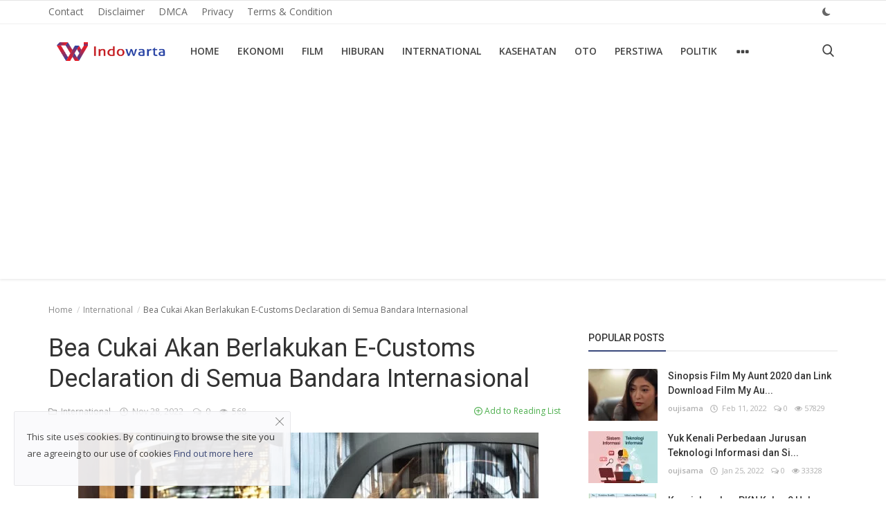

--- FILE ---
content_type: text/html; charset=UTF-8
request_url: https://indowarta.com/bea-cukai-akan-berlakukan-e-customs-declaration-di-semua-bandara-internasional
body_size: 14720
content:
<!DOCTYPE html>
<html lang="id">
<head>
    <meta charset="utf-8">
    <meta http-equiv="X-UA-Compatible" content="IE=edge">
    <meta name="viewport" content="width=device-width, initial-scale=1">
    <meta name="robots" content="max-image-preview:large">
    <title>Bea Cukai Akan Berlakukan E-Customs Declaration di Semua Bandara Internasional</title>
    <meta name="description" content="E-CD merupakan aplikasi digital yang diimplementasikan dengan standar nasional untuk mengoptimalkan peran dan fungsi dari customs declaration atau dokumen awal Bea Cukai."/>
    <meta name="keywords" content="Bea, Cukai, Akan, Berlakukan, E-Customs, Declaration, Semua, Bandara, Internasional"/>
    <meta name="author" content="Indowarta"/>
    <meta name="robots" content="all"/>
    <meta name="revisit-after" content="1 Days"/>
    <meta property="og:locale" content="id-ID"/>
    <meta property="og:site_name" content="Indowarta"/>
    <meta property="og:type" content="article"/>
    <meta property="og:title" content="Bea Cukai Akan Berlakukan E-Customs Declaration di Semua Bandara Internasional"/>
    <meta property="og:description" content="E-CD merupakan aplikasi digital yang diimplementasikan dengan standar nasional untuk mengoptimalkan peran dan fungsi dari customs declaration atau dokumen awal Bea Cukai."/>
    <meta property="og:url" content="https://indowarta.com/bea-cukai-akan-berlakukan-e-customs-declaration-di-semua-bandara-internasional"/>
    <meta property="og:image" content="https://indowarta.com/uploads/images/202211/image_750x415_638583d700f3d.webp"/>
    <meta property="og:image:width" content="750"/>
    <meta property="og:image:height" content="415"/>
    <meta name="twitter:card" content="summary_large_image"/>
    <meta name="twitter:site" content="Indowarta"/>
    <meta name="twitter:title" content="Bea Cukai Akan Berlakukan E-Customs Declaration di Semua Bandara Internasional"/>
    <meta name="twitter:description" content="E-CD merupakan aplikasi digital yang diimplementasikan dengan standar nasional untuk mengoptimalkan peran dan fungsi dari customs declaration atau dokumen awal Bea Cukai."/>
    <meta name="twitter:image" content="https://indowarta.com/uploads/images/202211/image_750x415_638583d700f3d.webp"/>
    <link rel="shortcut icon" type="image/png" href="https://indowarta.com/uploads/logo/favicon_61f388bb557427-48417676-67619935.png"/>
    <link rel="canonical" href="https://indowarta.com/bea-cukai-akan-berlakukan-e-customs-declaration-di-semua-bandara-internasional"/>
    <link rel="alternate" href="https://indowarta.com/bea-cukai-akan-berlakukan-e-customs-declaration-di-semua-bandara-internasional" hreflang="id-ID"/>
    <link href="https://fonts.googleapis.com/css?family=Open+Sans:300,400,600,700&display=swap&subset=cyrillic,cyrillic-ext,greek,greek-ext,latin-ext,vietnamese" rel="stylesheet">    <link href="https://fonts.googleapis.com/css?family=Roboto:300,400,500,700&display=swap&subset=cyrillic,cyrillic-ext,greek,greek-ext,latin-ext,vietnamese" rel="stylesheet">    <link rel="stylesheet" href="https://indowarta.com/assets/vendor/font-icons/css/icons.min.css">
    <link rel="stylesheet" href="https://indowarta.com/assets/vendor/bootstrap/css/bootstrap.min.css">
    <link href="https://indowarta.com/assets/vendor/slick/slick.min.css" rel="stylesheet"/>
    <link href="https://indowarta.com/assets/css/magnific-popup.min.css" rel="stylesheet"/>
    <link href="https://indowarta.com/assets/css/style-4.2.min.css" rel="stylesheet"/>
    <script>var rtl = false;</script>
    <style>body {font-family: "Open Sans", Helvetica, sans-serif}  .widget-title .title, .home-slider-item .title, .home-slider-boxed-item .title, .reactions .title-reactions, .poll .title, .w-popular-list li .title, .random-post-slider .item-info .title, .first-tmp-slider-item .item-info .title, .post-item-horizontal .title, .post-item .title, .footer-widget .title, .f-random-list li .title, .post-content .post-title .title, .related-posts .post-list li .title, .related-posts .related-post-title .title, .comment-tabs a, .page-title, .leave-reply-title, .post-item-boxed .title, .w-our-picks-list li .title, .gallery-category-title {font-family: "Roboto", Helvetica, sans-serif}  .post-item-horizontal .item-image {float: left;}  .post-item-horizontal .item-content {float: left;}.add-to-reading-list{padding: 0 !important}  a:hover, a:focus, a:active, .text-category, .navbar-inverse .navbar-nav > li > a:hover, .navbar-inverse .navbar-nav .open .dropdown-menu > li > a:focus, .navbar-inverse .navbar-nav .open .dropdown-menu > li > a:hover, .read-more, .post-content .post-meta a:hover, .f-random-list li .title a:hover, .random-post-slider .owl-prev:hover .random-arrow-prev, .random-post-slider .owl-next:hover .random-arrow-next, .post-detail-slider .owl-prev:hover .post-detail-arrow-prev, .post-detail-slider .owl-next:hover .post-detail-arrow-next, .link-forget:hover, .nav-footer li a:hover, .widget-list li .w-meta a:hover, .post-content .post-text a, .post-files .file button{color: #3a497c}#infinity-outline{stroke: #3a497c}.nav-mobile-header, .navbar-toggle{background-color: #3a497c !important}.navbar-inverse .navbar-toggle{border-color: #3a497c !important}.btn-custom, .btn-error-back, .post-content .post-tags .tag-list li a:hover,  .custom-checkbox:checked + label:before{background-color: #3a497c;border-color: #3a497c}::selection{background-color: #3a497c !important;color: #fff}::-moz-selection{background-color: #3a497c !important;color: #fff}.navbar-inverse .navbar-nav > .active > a, .navbar-inverse .navbar-nav > .active > a:hover, .navbar-inverse .navbar-nav > .active > a:focus, .navbar-inverse .navbar-nav > .open > a, .navbar-inverse .navbar-nav > .open > a:hover, .navbar-inverse .navbar-nav > .open > a:focus, .navbar-inverse .navbar-nav > li > a:focus, .navbar-inverse .navbar-nav > li > a:hover{color: #3a497c !important;background-color: transparent}.home-slider-item .item-info .label-slider-category, .label-post-category, .widget-title .title::after, .ramdom-post-slider .item-info .label-slider-category, .w-tag-list li a:hover, .related-posts .related-post-title .title::after, .navbar-inverse .navbar-nav .active a::after, .newsletter button, .filters .active::after, .filters .btn:focus:after, .filters .btn:hover:after, .filters .btn:active:after, .label-slider-category, .reactions .col-reaction:hover .btn-reaction, .reactions .progress-bar-vertical .progress-bar, .reactions .btn-reaction-voted, .poll .result .progress .progress-bar, .spinner > div,  .label-reaction-voted, .switcher-box .open-switcher{background-color: #3a497c}.pagination .active a{border: 1px solid #3a497c !important;background-color: #3a497c !important;color: #fff !important}.leave-reply .form-control:focus, .page-contact .form-control:focus, .form-input:focus, .custom-checkbox:hover + label:before{border-color: #3a497c}.gallery-categories ul li a:hover, .gallery-categories ul li a:focus, .gallery-categories ul li a:active{background-color: #3a497c !important;border-color: #3a497c !important;color: #fff !important}.newsletter .newsletter-button{background-color: #3a497c;border: 1px solid #3a497c}.profile-buttons ul li a:hover{color: #3a497c;border-color: #3a497c}.comment-section .nav-tabs .active{border-bottom: 2px solid #3a497c}.cookies-warning a, .post-meta .post-meta-inner a:hover {color: #3a497c !important}.custom-checkbox input:checked + .checkbox-icon{background-color: #3a497c;border: 1px solid #3a497c}.swal-button--danger {background-color: #3a497c !important;}@media (max-width: 768px) {.modal-newsletter .modal-body {padding: 30px;}.modal-newsletter .modal-newsletter-inputs {display: block;}.modal-newsletter .form-input{margin-bottom: 10px;}.modal-newsletter .btn {width:100% !important;}}</style>
<script>var InfConfig = {baseUrl: 'https://indowarta.com', csrfTokenName: 'app_csrf_token', csrfCookieName: 'infapp_csrf_cookie', sysLangId: '1', isRecaptchaEnabled: '0'};</script>        <script async src="https://pagead2.googlesyndication.com/pagead/js/adsbygoogle.js?client=ca-pub-1434881686619766"
     crossorigin="anonymous"></script></head>
<body>
<header id="header">
    <nav class="navbar navbar-inverse" role="banner">
        <div class="container-fluid nav-top-container">
            <div class="row">
    <div class="container">
        <div class="nav-top">
            <ul class="left">
                                            <li><a href="https://indowarta.com/contact">Contact </a></li>
                                                    <li><a href="https://indowarta.com/disclaimer">Disclaimer </a></li>
                                                    <li><a href="https://indowarta.com/dmca">DMCA </a></li>
                                                    <li><a href="https://indowarta.com/privacy">Privacy </a></li>
                                                    <li><a href="https://indowarta.com/terms-and-condition">Terms &amp; Condition </a></li>
                                    </ul>
            <ul class="right">
                                                                                    <li class="li-dark-mode-sw">
                    <form action="https://indowarta.com/inf-switch-mode" method="post">
                        <input type="hidden" name="app_csrf_token" value="4a02c870211f9845dc9db0ca23557b03" />                                                    <button type="submit" name="dark_mode" value="1" class="btn-switch-mode">
                                <svg xmlns="http://www.w3.org/2000/svg" width="16" height="16" fill="#666666" class="inf-svg-icon bi bi-moon-fill dark-mode-icon" viewBox="0 0 16 16">
                                    <path d="M6 .278a.768.768 0 0 1 .08.858 7.208 7.208 0 0 0-.878 3.46c0 4.021 3.278 7.277 7.318 7.277.527 0 1.04-.055 1.533-.16a.787.787 0 0 1 .81.316.733.733 0 0 1-.031.893A8.349 8.349 0 0 1 8.344 16C3.734 16 0 12.286 0 7.71 0 4.266 2.114 1.312 5.124.06A.752.752 0 0 1 6 .278z"/>
                                </svg>
                            </button>
                                            </form>
                </li>
            </ul>
        </div>
    </div>
</div>        </div>
        <div class="container nav-container">
            <div class="nav-desktop">
    <div class="row">
        <div class="collapse navbar-collapse">
            <div class="navbar-header logo-cnt">
                <a class="navbar-brand" href="https://indowarta.com">
                    <img src="https://indowarta.com/uploads/logo/logo_61f0c03cd2be13-74668936-19841099.png" alt="logo" width="180" height="50">
                </a>
            </div>
            <ul class="nav navbar-nav navbar-left">
                <li class=""><a href="https://indowarta.com">Home</a></li>
                                                    <li class=""><a href="https://indowarta.com/ekonomi">Ekonomi</a></li>
                                                                    <li class=""><a href="https://indowarta.com/film">Film</a></li>
                                                                    <li class=""><a href="https://indowarta.com/hiburan">Hiburan</a></li>
                                                                    <li class=""><a href="https://indowarta.com/international">International</a></li>
                                                                    <li class=""><a href="https://indowarta.com/kasehatan">Kasehatan</a></li>
                                                                    <li class=""><a href="https://indowarta.com/oto">Oto</a></li>
                                                                    <li class=""><a href="https://indowarta.com/perstiwa">Perstiwa</a></li>
                                                                    <li class=""><a href="https://indowarta.com/politik">Politik</a></li>
                                                    <li class="dropdown">
                        <a class="dropdown-toggle dropdown-more" data-toggle="dropdown" href="#"><i class="icon-ellipsis-h more-sign"></i></a>
                        <ul class="dropdown-menu top-dropdown">
                                                                            <li><a href="https://rajaslot88.com">slot88</a></li>
                                                                                            <li><a href="https://indowarta.com/sport">Sport</a></li>
                                                                                            <li><a href="https://indowarta.com/teknologi">Teknologi</a></li>
                                                                                            <li><a href="https://indowarta.com/selebritas">Selebritas</a></li>
                                                                    </ul>
                    </li>
                            </ul>
            <ul class="nav navbar-nav nav-right">
                <li class="nav-item-right"><a href="#" data-toggle="modal-search" id="search_button" class="search-icon"><i class="icon-search"></i></a></li>
            </ul>
        </div>
    </div>
</div>        </div>
        <div class="mobile-nav-container">
            <div class="nav-mobile-header">
    <div class="container-fluid">
        <div class="row">
            <div class="mobile-header-container">
                <div class="mobile-menu-button">
                    <a href="javascript:void(0)" class="btn-open-mobile-nav"><i class="icon-menu"></i></a>
                </div>
                <div class="mobile-logo">
                    <a href="https://indowarta.com"><img src="https://indowarta.com/uploads/logo/logo_628db875913b88-58553428-55756732.jpg" alt="logo" width="180" height="50"></a>
                </div>
                <div class="mobile-button-buttons">
                    <a href="javascript:void(0)" id="mobile_search_button" class="search-icon"><i class="icon-search"></i></a>
                </div>
            </div>
        </div>
    </div>
</div>
<div id="navMobile" class="nav-mobile">
    <div class="nav-mobile-logo">
        <a href="https://indowarta.com"><img src="https://indowarta.com/uploads/logo/logo_61f0c03cd2be13-74668936-19841099.png" alt="logo" width="180" height="50"></a>
    </div>
    <a href="javascript:void(0)" class="btn-close-mobile-nav"><i class="icon-close"></i></a>
    <div class="nav-mobile-inner">
        <div class="row">
            <div class="col-sm-12">
                <ul class="navbar-nav">
                    <li class="nav-item"><a href="https://indowarta.com" class="nav-link">Home</a></li>
                                                        <li class="nav-item"><a href="https://indowarta.com/contact" class="nav-link">Contact</a></li>
                                                                    <li class="nav-item"><a href="https://indowarta.com/disclaimer" class="nav-link">Disclaimer</a></li>
                                                                    <li class="nav-item"><a href="https://indowarta.com/dmca" class="nav-link">DMCA</a></li>
                                                                    <li class="nav-item"><a href="https://indowarta.com/ekonomi" class="nav-link">Ekonomi</a></li>
                                                                    <li class="nav-item"><a href="https://indowarta.com/film" class="nav-link">Film</a></li>
                                                                    <li class="nav-item"><a href="https://indowarta.com/hiburan" class="nav-link">Hiburan</a></li>
                                                                    <li class="nav-item"><a href="https://indowarta.com/international" class="nav-link">International</a></li>
                                                                    <li class="nav-item"><a href="https://indowarta.com/kasehatan" class="nav-link">Kasehatan</a></li>
                                                                    <li class="nav-item"><a href="https://indowarta.com/oto" class="nav-link">Oto</a></li>
                                                                    <li class="nav-item"><a href="https://indowarta.com/perstiwa" class="nav-link">Perstiwa</a></li>
                                                                    <li class="nav-item"><a href="https://indowarta.com/politik" class="nav-link">Politik</a></li>
                                                                    <li class="nav-item"><a href="https://indowarta.com/privacy" class="nav-link">Privacy</a></li>
                                                                    <li class="nav-item"><a href="https://rajaslot88.com" class="nav-link">slot88</a></li>
                                                                    <li class="nav-item"><a href="https://indowarta.com/sport" class="nav-link">Sport</a></li>
                                                                    <li class="nav-item"><a href="https://indowarta.com/teknologi" class="nav-link">Teknologi</a></li>
                                                                    <li class="nav-item"><a href="https://indowarta.com/terms-and-condition" class="nav-link">Terms &amp; Condition</a></li>
                                                                    <li class="nav-item"><a href="https://indowarta.com/selebritas" class="nav-link">Selebritas</a></li>
                                                                                                                </ul>
            </div>
        </div>
        <div class="row">
            <div class="col-sm-12">
                            </div>
            <div class="col-sm-12 mobile-mode-switcher">
                <form action="https://indowarta.com/inf-switch-mode" method="post">
                    <input type="hidden" name="app_csrf_token" value="4a02c870211f9845dc9db0ca23557b03" />                                            <button type="submit" name="dark_mode" value="1" class="btn-switch-mode-mobile">
                            <svg xmlns="http://www.w3.org/2000/svg" width="16" height="16" fill="currentColor" class="bi bi-moon-fill dark-mode-icon" viewBox="0 0 16 16">
                                <path d="M6 .278a.768.768 0 0 1 .08.858 7.208 7.208 0 0 0-.878 3.46c0 4.021 3.278 7.277 7.318 7.277.527 0 1.04-.055 1.533-.16a.787.787 0 0 1 .81.316.733.733 0 0 1-.031.893A8.349 8.349 0 0 1 8.344 16C3.734 16 0 12.286 0 7.71 0 4.266 2.114 1.312 5.124.06A.752.752 0 0 1 6 .278z"/>
                            </svg>
                        </button>
                                    </form>
            </div>
        </div>
    </div>
</div>

        </div>
    </nav>
    <div class="modal-search">
        <form action="https://indowarta.com/search" method="get">
            <div class="container">
                <input type="text" name="q" class="form-control" maxlength="300" pattern=".*\S+.*" placeholder="Search..." required>
                <i class="icon-close s-close"></i>
            </div>
        </form>
    </div>
</header>

<div id="overlay_bg" class="overlay-bg"></div>

<div id="modal_newsletter" class="modal fade modal-center modal-newsletter" role="dialog">
    <div class="modal-dialog modal-lg">
        <div class="modal-content">
            <div class="modal-body">
                <button type="button" class="close" data-dismiss="modal"><i class="icon-close" aria-hidden="true"></i></button>
                <h4 class="modal-title">Join Our Newsletter</h4>
                <p class="modal-desc">Join our subscribers list to get the latest news, updates and special offers directly in your inbox</p>
                <form id="form_newsletter_modal" class="form-newsletter" data-form-type="modal">
                    <div class="form-group">
                        <div class="modal-newsletter-inputs">
                            <input type="email" name="email" class="form-control form-input newsletter-input" placeholder="Email Address">
                            <button type="submit" id="btn_modal_newsletter" class="btn btn-custom">Subscribe</button>
                        </div>
                    </div>
                    <input type="text" name="url">
                    <div id="modal_newsletter_response" class="text-center modal-newsletter-response">
                        <div class="form-group text-center m-b-0 text-close">
                            <button type="button" class="text-close" data-dismiss="modal">No, thanks</button>
                        </div>
                    </div>
                </form>
            </div>
        </div>
    </div>
</div><section id="main">
    <div class="container">
        <div class="row">
            <div class="page-breadcrumb">
                <ol class="breadcrumb">
                    <li class="breadcrumb-item"><a href="https://indowarta.com"> Home</a></li>
                                            <li class="breadcrumb-item"><a href="https://indowarta.com/international">International</a></li>
                                        <li class="breadcrumb-item active">Bea Cukai Akan Berlakukan E-Customs Declaration di Semua Bandara Internasional</li>
                </ol>
            </div>
            <div class="col-sm-12 col-md-8">
                <div class="content">
                    <div class="post-content">
                        <div class="post-title"><h1 class="title">Bea Cukai Akan Berlakukan E-Customs Declaration di Semua Bandara Internasional</h1></div>
                                                    <div class="post-summary"><h2>E-CD merupakan aplikasi digital yang diimplementasikan dengan standar nasional untuk mengoptimalkan peran dan fungsi dari customs declaration atau dokumen awal Bea Cukai.</h2></div>
                                                <div class="post-meta">
                                                            <a href="https://indowarta.com/international" class="font-weight-normal">
                                    <i class="icon-folder"></i>&nbsp;&nbsp;International                                </a>
                                                        <span><i class="icon-clock"></i>&nbsp;&nbsp;Nov 28, 2022</span>
                                                            <span><i class="icon-comment"></i>&nbsp;&nbsp;0 </span>
                                                                                        <span><i class="icon-eye"></i>&nbsp;&nbsp;568</span>
                                                            <a href="https://indowarta.com/login" class="add-to-reading-list pull-right">
                                    <i class="icon-plus-circle"></i>&nbsp;Add to Reading List                                </a>
                                                    </div>
                                                    <div class="post-image">
                                                                            <img src="https://indowarta.com/uploads/images/202211/image_750x_638583d6d07ab.webp" class="img-responsive center-image" alt="Bea Cukai Akan Berlakukan E-Customs Declaration di Semua Bandara Internasional"/>
                                                                                                    </div>
                        
                        
                        <div class="post-text text-style">
                            <div><img src="https://thumb.viva.co.id/media/frontend/thumbs3/2017/04/27/5901c86b61439-penerbangan-internasional-garuda-pindah-ke-terminal-3-ultimate_665_374.jpg"><div>E-CD merupakan aplikasi digital yang diimplementasikan dengan standar nasional untuk mengoptimalkan peran dan fungsi dari customs declaration atau dokumen awal Bea Cukai.</div></div>                                                            <div class="optional-url-cnt">
                                    <a href="https://www.viva.co.id/berita/bisnis/1549212-bea-cukai-akan-berlakukan-e-customs-declaration-di-semua-bandara-internasional" class="btn btn-md btn-custom" target="_blank" rel="nofollow">
                                        Read More&nbsp;&nbsp;&nbsp;<i class="icon-long-arrow-right" aria-hidden="true"></i>
                                    </a>
                                </div>
                            
                                                    </div>

                        <div class="post-tags">
                                                    </div>

                        <div class="post-share">
                            <a href="javascript:void(0)" onclick="window.open('https://www.facebook.com/sharer/sharer.php?u=https://indowarta.com/bea-cukai-akan-berlakukan-e-customs-declaration-di-semua-bandara-internasional', 'Share This Post', 'width=640,height=450');return false" class="btn-share share facebook">
                                <i class="icon-facebook"></i><span class="hidden-sm">Facebook</span>
                            </a>
                            <a href="javascript:void(0)" onclick="window.open('https://twitter.com/share?url=https://indowarta.com/bea-cukai-akan-berlakukan-e-customs-declaration-di-semua-bandara-internasional&amp;text=Bea+Cukai+Akan+Berlakukan+E-Customs+Declaration+di+Semua+Bandara+Internasional', 'Share This Post', 'width=640,height=450');return false" class="btn-share share twitter">
                                <i class="icon-twitter"></i><span class="hidden-sm">Twitter</span>
                            </a>
                            <a href="https://api.whatsapp.com/send?text=Bea Cukai Akan Berlakukan E-Customs Declaration di Semua Bandara Internasional - https://indowarta.com/bea-cukai-akan-berlakukan-e-customs-declaration-di-semua-bandara-internasional" target="_blank" class="btn-share share whatsapp">
                                <i class="icon-whatsapp"></i><span class="hidden-sm">Whatsapp</span>
                            </a>
                            <a href="javascript:void(0)" onclick="window.open('http://www.linkedin.com/shareArticle?mini=true&amp;url=https://indowarta.com/bea-cukai-akan-berlakukan-e-customs-declaration-di-semua-bandara-internasional', 'Share This Post', 'width=640,height=450');return false" class="btn-share share linkedin">
                                <i class="icon-linkedin"></i><span class="hidden-sm">Linkedin</span>
                            </a>
                            <a href="javascript:void(0)" onclick="window.open('http://pinterest.com/pin/create/button/?url=https://indowarta.com/bea-cukai-akan-berlakukan-e-customs-declaration-di-semua-bandara-internasional&amp;media=https://indowarta.com/uploads/images/202211/image_750x415_638583d700f3d.webp', 'Share This Post', 'width=640,height=450');return false" class="btn-share share pinterest">
                                <i class="icon-pinterest"></i><span class="hidden-sm">Pinterest</span>
                            </a>
                        </div>

                                                    <div class="col-sm-12 col-xs-12">
                                <div class="row">
                                    <div class="reactions noselect">
                                        <h4 class="title-reactions">What's Your Reaction?</h4>
                                        <div id="reactions_result">
                                                <div class="col-reaction col-reaction-like" onclick="addReaction('59742', 'like');">
        <div class="col-sm-12">
            <div class="row">
                <div class="icon-cnt">
                    <img src="https://indowarta.com/assets/img/reactions/like.png" alt="like" class="img-reaction">
                    <label class="label reaction-num-votes">0</label>
                </div>
            </div>
            <div class="row">
                <p class="text-center">
                    <label class="label label-reaction ">Like</label>
                </p>
            </div>
        </div>
    </div>
    <div class="col-reaction col-reaction-like" onclick="addReaction('59742', 'dislike');">
        <div class="col-sm-12">
            <div class="row">
                <div class="icon-cnt">
                    <img src="https://indowarta.com/assets/img/reactions/dislike.png" alt="dislike" class="img-reaction">
                    <label class="label reaction-num-votes">0</label>
                </div>
            </div>
            <div class="row">
                <p class="text-center">
                    <label class="label label-reaction ">Dislike</label>
                </p>
            </div>
        </div>
    </div>
    <div class="col-reaction col-reaction-like" onclick="addReaction('59742', 'love');">
        <div class="col-sm-12">
            <div class="row">
                <div class="icon-cnt">
                    <img src="https://indowarta.com/assets/img/reactions/love.png" alt="love" class="img-reaction">
                    <label class="label reaction-num-votes">0</label>
                </div>
            </div>
            <div class="row">
                <p class="text-center">
                    <label class="label label-reaction ">Love</label>
                </p>
            </div>
        </div>
    </div>
    <div class="col-reaction col-reaction-like" onclick="addReaction('59742', 'funny');">
        <div class="col-sm-12">
            <div class="row">
                <div class="icon-cnt">
                    <img src="https://indowarta.com/assets/img/reactions/funny.png" alt="funny" class="img-reaction">
                    <label class="label reaction-num-votes">0</label>
                </div>
            </div>
            <div class="row">
                <p class="text-center">
                    <label class="label label-reaction ">Funny</label>
                </p>
            </div>
        </div>
    </div>
    <div class="col-reaction col-reaction-like" onclick="addReaction('59742', 'angry');">
        <div class="col-sm-12">
            <div class="row">
                <div class="icon-cnt">
                    <img src="https://indowarta.com/assets/img/reactions/angry.png" alt="angry" class="img-reaction">
                    <label class="label reaction-num-votes">0</label>
                </div>
            </div>
            <div class="row">
                <p class="text-center">
                    <label class="label label-reaction ">Angry</label>
                </p>
            </div>
        </div>
    </div>
    <div class="col-reaction col-reaction-like" onclick="addReaction('59742', 'sad');">
        <div class="col-sm-12">
            <div class="row">
                <div class="icon-cnt">
                    <img src="https://indowarta.com/assets/img/reactions/sad.png" alt="sad" class="img-reaction">
                    <label class="label reaction-num-votes">0</label>
                </div>
            </div>
            <div class="row">
                <p class="text-center">
                    <label class="label label-reaction ">Sad</label>
                </p>
            </div>
        </div>
    </div>
    <div class="col-reaction col-reaction-like" onclick="addReaction('59742', 'wow');">
        <div class="col-sm-12">
            <div class="row">
                <div class="icon-cnt">
                    <img src="https://indowarta.com/assets/img/reactions/wow.png" alt="wow" class="img-reaction">
                    <label class="label reaction-num-votes">0</label>
                </div>
            </div>
            <div class="row">
                <p class="text-center">
                    <label class="label label-reaction ">Wow</label>
                </p>
            </div>
        </div>
    </div>
                                        </div>
                                    </div>
                                </div>
                            </div>
                        
                        <div class="col-sm-12 col-xs-12">
                            <div class="row">
                                <div class="bn-bottom-post">
                                                                    </div>
                            </div>
                        </div>
                    </div>

                        <div class="col-sm-12 col-xs-12">
        <div class="row">
            <div class="about-author">
                <div class="about-author-left">
                    <a href="https://indowarta.com/profile/oujisama" class="author-link">
                        <img src="https://indowarta.com/assets/img/user.png" alt="" class="img-responsive img-author">
                    </a>
                </div>
                <div class="about-author-right">
                    <div class="about-author-row">
                        <p class="p-about-author">
                            <strong>
                                <a href="https://indowarta.com/profile/oujisama" class="author-link"> oujisama </a>
                            </strong>
                        </p>
                    </div>
                    <div class="about-author-row">
                                                <div class="author-social-cnt">
                            <ul class="author-social">
                                                            </ul>
                        </div>
                    </div>
                </div>
            </div>
        </div>
    </div>

                                            <div class="related-posts">
                            <div class="related-post-title">
                                <h4 class="title">Related Posts</h4>
                            </div>
                            <div class="row related-posts-row">
                                <ul class="post-list">
                                                                            <li class="col-sm-4 col-xs-12 related-posts-col">
                                            <a href="https://indowarta.com/mantab-putra-indonesia-sabet-juara-1-mtq-internasional">
                                                		<img src="https://indowarta.com/assets/img/bg_slider.png" data-src="https://indowarta.com/uploads/images/202210/image_650x433_633d015bd1958.webp" class="lazyload img-responsive" alt="Mantab! Putra Indonesia Sabet Juara 1 MTQ Internasional" onerror="javascript:this.src='https://indowarta.com/assets/img/bg_slider.png'" width="650" height="433">
	                                            </a>
                                            <h3 class="title">
                                                <a href="https://indowarta.com/mantab-putra-indonesia-sabet-juara-1-mtq-internasional">Mantab! Putra Indonesia Sabet Juara 1 MTQ Internasional</a>
                                            </h3>
                                        </li>
                                                                            <li class="col-sm-4 col-xs-12 related-posts-col">
                                            <a href="https://indowarta.com/dukung-koki-kampung-anies-baswedan-harap-makanan-betawi-bisa-go-internasional">
                                                		<img src="https://indowarta.com/assets/img/bg_slider.png" data-src="https://indowarta.com/uploads/images/202204/image_650x433_6247cad61d23d.webp" class="lazyload img-responsive" alt="Dukung Koki Kampung, Anies Baswedan Harap Makanan Betawi Bisa Go Internasional" onerror="javascript:this.src='https://indowarta.com/assets/img/bg_slider.png'" width="650" height="433">
	                                            </a>
                                            <h3 class="title">
                                                <a href="https://indowarta.com/dukung-koki-kampung-anies-baswedan-harap-makanan-betawi-bisa-go-internasional">Dukung Koki Kampung, Anies Baswedan Harap Makanan Betawi Bisa Go Inter...</a>
                                            </h3>
                                        </li>
                                                                            <li class="col-sm-4 col-xs-12 related-posts-col">
                                            <a href="https://indowarta.com/ktt-g20-tunjukkan-kepemimpinan-indonesia-di-mata-internasional">
                                                		<img src="https://indowarta.com/assets/img/bg_slider.png" data-src="https://indowarta.com/uploads/images/202202/image_650x433_6208824b61850.webp" class="lazyload img-responsive" alt="KTT G20 Tunjukkan Kepemimpinan Indonesia di Mata Internasional" onerror="javascript:this.src='https://indowarta.com/assets/img/bg_slider.png'" width="650" height="433">
	                                            </a>
                                            <h3 class="title">
                                                <a href="https://indowarta.com/ktt-g20-tunjukkan-kepemimpinan-indonesia-di-mata-internasional">KTT G20 Tunjukkan Kepemimpinan Indonesia di Mata Internasional</a>
                                            </h3>
                                        </li>
                                                                    </ul>
                            </div>
                        </div>
                    
                    <div class="col-sm-12 col-xs-12">
                        <div class="row">
                            <div class="comment-section">
                                                                    <ul class="nav nav-tabs">
                                                                                    <li class="active"><a data-toggle="tab" href="#comments">Comments</a></li>
                                                                            </ul>
                                    <div class="tab-content">
                                                                                    <div id="comments" class="tab-pane fade in active">
                                                	<form id="form_add_comment">
		<input type="hidden" name="parent_id" value="0">
		<input type="hidden" name="post_id" value="59742">
		<div class="form-row">
			<div class="row">
				<div class="form-group col-md-6">
					<label>Name</label>
					<input type="text" name="name" class="form-control form-input" maxlength="40" placeholder="Name">
				</div>
				<div class="form-group col-md-6">
					<label>Email</label>
					<input type="email" name="email" class="form-control form-input" maxlength="100" placeholder="Email">
				</div>
			</div>
		</div>
		<div class="form-group">
			<label>Comment</label>
			<textarea name="comment" class="form-control form-input form-textarea" maxlength="4999" placeholder="Leave your comment..."></textarea>
		</div>
        <div class="form-group">
                    </div>
		<button type="submit" class="btn btn-md btn-custom">Post Comment</button>
		<div id="message-comment-result" class="message-comment-result"></div>
	</form>
                                                <div id="comment-result">
                                                    <input type="hidden" value="5" id="post_comment_limit">
<div class="row">
	<div class="col-sm-12">
		<div class="comments">
						<ul class="comment-list">
							</ul>
		</div>
	</div>
	</div>
                                                </div>
                                            </div>
                                                                            </div>
                                                            </div>
                        </div>
                    </div>
                </div>
            </div>
            <div class="col-sm-12 col-md-4">
                <div class="sidebar">
        <div class="col-sm-12 col-xs-12 sidebar-widget widget-popular-posts">
        <div class="row">
            <div class="widget-title widget-popular-posts-title">
    <h4 class="title">Popular Posts</h4>
</div>
<div class="col-sm-12 widget-body">
    <div class="row">
        <ul class="widget-list w-popular-list">
                                <li>
                        <div class="left">
                            <a href="https://indowarta.com/sinopsis-film-my-aunt-2020-dan-link-download-film-my-aunt-2020-nonton-di-hp">
                                		<img src="https://indowarta.com/assets/img/bg_small.png" data-src="https://indowarta.com/uploads/images/202202/image_100x75_62073113e2bcc.webp" class="lazyload img-responsive" alt="Sinopsis Film My Aunt 2020 dan Link Download Film My Aunt 2020, Nonton di HP" onerror="javascript:this.src='https://indowarta.com/assets/img/bg_small.png'" width="100" height="75">
	                            </a>
                        </div>
                        <div class="right">
                            <h3 class="title">
                                <a href="https://indowarta.com/sinopsis-film-my-aunt-2020-dan-link-download-film-my-aunt-2020-nonton-di-hp">Sinopsis Film My Aunt 2020 dan Link Download Film My Au...</a>
                            </h3>
                            <div class="post-meta">
    <p class="post-meta-inner">
        <a href="https://indowarta.com/profile/oujisama">oujisama</a>
        <span><i class="icon-clock"></i>&nbsp;&nbsp;Feb 11, 2022</span>
                    <span><i class="icon-comment"></i>&nbsp;0</span>
                            <span><i class="icon-eye"></i>&nbsp;57829</span>
            </p>
</div>                        </div>
                    </li>
                                    <li>
                        <div class="left">
                            <a href="https://indowarta.com/yuk-kenali-perbedaan-jurusan-teknologi-informasi-dan-sistem-informasi">
                                		<img src="https://indowarta.com/assets/img/bg_small.png" data-src="https://indowarta.com/uploads/images/202201/image_100x75_61f0d27d9fe46.webp" class="lazyload img-responsive" alt="Yuk Kenali Perbedaan Jurusan Teknologi Informasi dan Sistem Informasi" onerror="javascript:this.src='https://indowarta.com/assets/img/bg_small.png'" width="100" height="75">
	                            </a>
                        </div>
                        <div class="right">
                            <h3 class="title">
                                <a href="https://indowarta.com/yuk-kenali-perbedaan-jurusan-teknologi-informasi-dan-sistem-informasi">Yuk Kenali Perbedaan Jurusan Teknologi Informasi dan Si...</a>
                            </h3>
                            <div class="post-meta">
    <p class="post-meta-inner">
        <a href="https://indowarta.com/profile/oujisama">oujisama</a>
        <span><i class="icon-clock"></i>&nbsp;&nbsp;Jan 25, 2022</span>
                    <span><i class="icon-comment"></i>&nbsp;0</span>
                            <span><i class="icon-eye"></i>&nbsp;33328</span>
            </p>
</div>                        </div>
                    </li>
                                    <li>
                        <div class="left">
                            <a href="https://indowarta.com/kunci-jawaban-pkn-kelas-9-halaman-114-tugas-kelompok-42-terbaru-2022-peristiwa-konflik-di-indonesia">
                                		<img src="https://indowarta.com/assets/img/bg_small.png" data-src="https://indowarta.com/uploads/images/202201/image_100x75_61f37028577df.webp" class="lazyload img-responsive" alt="Kunci Jawaban PKN Kelas 9 Halaman 114 Tugas Kelompok 4.2 Terbaru 2022, Peristiwa Konflik di Indonesia" onerror="javascript:this.src='https://indowarta.com/assets/img/bg_small.png'" width="100" height="75">
	                            </a>
                        </div>
                        <div class="right">
                            <h3 class="title">
                                <a href="https://indowarta.com/kunci-jawaban-pkn-kelas-9-halaman-114-tugas-kelompok-42-terbaru-2022-peristiwa-konflik-di-indonesia">Kunci Jawaban PKN Kelas 9 Halaman 114 Tugas Kelompok 4....</a>
                            </h3>
                            <div class="post-meta">
    <p class="post-meta-inner">
        <a href="https://indowarta.com/profile/oujisama">oujisama</a>
        <span><i class="icon-clock"></i>&nbsp;&nbsp;Jan 27, 2022</span>
                    <span><i class="icon-comment"></i>&nbsp;0</span>
                            <span><i class="icon-eye"></i>&nbsp;26622</span>
            </p>
</div>                        </div>
                    </li>
                                    <li>
                        <div class="left">
                            <a href="https://indowarta.com/rebahin-lk21-dan-bioskopkeren-minggir-inilah-link-nonton-beserta-sinopsis-film-sayap-sayap-patah-yang-legal">
                                		<img src="https://indowarta.com/assets/img/bg_small.png" data-src="https://indowarta.com/uploads/images/202208/image_100x75_630451f36c175.webp" class="lazyload img-responsive" alt="Rebahin, LK21, dan Bioskopkeren Minggir! Inilah Link Nonton Beserta Sinopsis Film Sayap-Sayap Patah yang Legal" onerror="javascript:this.src='https://indowarta.com/assets/img/bg_small.png'" width="100" height="75">
	                            </a>
                        </div>
                        <div class="right">
                            <h3 class="title">
                                <a href="https://indowarta.com/rebahin-lk21-dan-bioskopkeren-minggir-inilah-link-nonton-beserta-sinopsis-film-sayap-sayap-patah-yang-legal">Rebahin, LK21, dan Bioskopkeren Minggir! Inilah Link No...</a>
                            </h3>
                            <div class="post-meta">
    <p class="post-meta-inner">
        <a href="https://indowarta.com/profile/oujisama">oujisama</a>
        <span><i class="icon-clock"></i>&nbsp;&nbsp;Aug 22, 2022</span>
                    <span><i class="icon-comment"></i>&nbsp;0</span>
                            <span><i class="icon-eye"></i>&nbsp;25541</span>
            </p>
</div>                        </div>
                    </li>
                                    <li>
                        <div class="left">
                            <a href="https://indowarta.com/tangmo-nida-transgender-berikut-profil-lengkap-tangmo-nida-yang-cantik-jelita">
                                		<img src="https://indowarta.com/assets/img/bg_small.png" data-src="https://indowarta.com/uploads/images/202203/image_100x75_6225840aabd32.webp" class="lazyload img-responsive" alt="Tangmo Nida Transgender? Berikut Profil Lengkap Tangmo Nida yang Cantik Jelita" onerror="javascript:this.src='https://indowarta.com/assets/img/bg_small.png'" width="100" height="75">
	                            </a>
                        </div>
                        <div class="right">
                            <h3 class="title">
                                <a href="https://indowarta.com/tangmo-nida-transgender-berikut-profil-lengkap-tangmo-nida-yang-cantik-jelita">Tangmo Nida Transgender? Berikut Profil Lengkap Tangmo ...</a>
                            </h3>
                            <div class="post-meta">
    <p class="post-meta-inner">
        <a href="https://indowarta.com/profile/oujisama">oujisama</a>
        <span><i class="icon-clock"></i>&nbsp;&nbsp;Mar 6, 2022</span>
                    <span><i class="icon-comment"></i>&nbsp;0</span>
                            <span><i class="icon-eye"></i>&nbsp;25207</span>
            </p>
</div>                        </div>
                    </li>
                        </ul>
    </div>
</div>
        </div>
    </div>
    <div class="col-sm-12 col-xs-12 sidebar-widget">
        <div class="row">
            <div class="widget-title widget-popular-posts-title">
	<h4 class="title">Our Picks</h4>
</div>
<div class="col-sm-12 widget-body">
	<div class="row">
		<ul class="widget-list w-our-picks-list">
								<li>
						<div class="post-image">
							<a href="https://indowarta.com/selebritas">
                            <span class="label-post-category">Selebritas</span>
							</a>
							<a href="https://indowarta.com/8-potret-donna-harun-sudah-jadi-nenek-4-cucu-tetap-cocok-bergaya-anak-muda">		<img src="https://indowarta.com/assets/img/bg_mid.png" data-src="https://indowarta.com/uploads/images/202302/image_750x415_63f1a0283baac.webp" class="lazyload img-responsive" alt="8 Potret Donna Harun Sudah Jadi Nenek 4 Cucu, Tetap Cocok Bergaya Anak Muda" onerror="javascript:this.src='https://indowarta.com/assets/img/bg_mid.png'" width="750" height="415">
	</a>
						</div>
						<h3 class="title">
							<a href="https://indowarta.com/8-potret-donna-harun-sudah-jadi-nenek-4-cucu-tetap-cocok-bergaya-anak-muda">8 Potret Donna Harun Sudah Jadi Nenek 4 Cucu, Tetap Coc...</a>
						</h3>
						<div class="post-meta">
    <p class="post-meta-inner">
        <a href="https://indowarta.com/profile/oujisama">oujisama</a>
        <span><i class="icon-clock"></i>&nbsp;&nbsp;Feb 18, 2023</span>
                    <span><i class="icon-comment"></i>&nbsp;0</span>
                            <span><i class="icon-eye"></i>&nbsp;20992</span>
            </p>
</div>					</li>
									<li>
						<div class="post-image">
							<a href="https://indowarta.com/selebritas">
                            <span class="label-post-category">Selebritas</span>
							</a>
							<a href="https://indowarta.com/bikin-fans-heboh-intip-momen-rayyanza-dan-ameena-syuting-bareng">		<img src="https://indowarta.com/assets/img/bg_mid.png" data-src="https://indowarta.com/uploads/images/202302/image_750x415_63f1a026d8157.webp" class="lazyload img-responsive" alt="Bikin Fans Heboh, Intip Momen Rayyanza dan Ameena Syuting Bareng" onerror="javascript:this.src='https://indowarta.com/assets/img/bg_mid.png'" width="750" height="415">
	</a>
						</div>
						<h3 class="title">
							<a href="https://indowarta.com/bikin-fans-heboh-intip-momen-rayyanza-dan-ameena-syuting-bareng">Bikin Fans Heboh, Intip Momen Rayyanza dan Ameena Syuti...</a>
						</h3>
						<div class="post-meta">
    <p class="post-meta-inner">
        <a href="https://indowarta.com/profile/oujisama">oujisama</a>
        <span><i class="icon-clock"></i>&nbsp;&nbsp;Feb 18, 2023</span>
                    <span><i class="icon-comment"></i>&nbsp;0</span>
                            <span><i class="icon-eye"></i>&nbsp;22879</span>
            </p>
</div>					</li>
									<li>
						<div class="post-image">
							<a href="https://indowarta.com/selebritas">
                            <span class="label-post-category">Selebritas</span>
							</a>
							<a href="https://indowarta.com/santai-dituding-mandul-paul-partohap-geram-lihat-komentar-netizen-soal-gitasav-ini-emosi">		<img src="https://indowarta.com/assets/img/bg_mid.png" data-src="https://indowarta.com/uploads/images/202302/image_750x415_63f1a02549480.webp" class="lazyload img-responsive" alt="Santai Dituding Mandul, Paul Partohap Geram Lihat Komentar Netizen Soal Gitasav Ini: Emosi!" onerror="javascript:this.src='https://indowarta.com/assets/img/bg_mid.png'" width="750" height="415">
	</a>
						</div>
						<h3 class="title">
							<a href="https://indowarta.com/santai-dituding-mandul-paul-partohap-geram-lihat-komentar-netizen-soal-gitasav-ini-emosi">Santai Dituding Mandul, Paul Partohap Geram Lihat Komen...</a>
						</h3>
						<div class="post-meta">
    <p class="post-meta-inner">
        <a href="https://indowarta.com/profile/oujisama">oujisama</a>
        <span><i class="icon-clock"></i>&nbsp;&nbsp;Feb 18, 2023</span>
                    <span><i class="icon-comment"></i>&nbsp;0</span>
                            <span><i class="icon-eye"></i>&nbsp;20802</span>
            </p>
</div>					</li>
									<li>
						<div class="post-image">
							<a href="https://indowarta.com/selebritas">
                            <span class="label-post-category">Selebritas</span>
							</a>
							<a href="https://indowarta.com/cek-fakta-klarifikasi-pihak-kua-membenarkan-pernikahan-arya-saloka-dan-amanda-manopo">		<img src="https://indowarta.com/assets/img/bg_mid.png" data-src="https://indowarta.com/uploads/images/202302/image_750x415_63f1a023d6900.webp" class="lazyload img-responsive" alt="Cek Fakta: Klarifikasi Pihak KUA Membenarkan Pernikahan Arya Saloka dan Amanda Manopo" onerror="javascript:this.src='https://indowarta.com/assets/img/bg_mid.png'" width="750" height="415">
	</a>
						</div>
						<h3 class="title">
							<a href="https://indowarta.com/cek-fakta-klarifikasi-pihak-kua-membenarkan-pernikahan-arya-saloka-dan-amanda-manopo">Cek Fakta: Klarifikasi Pihak KUA Membenarkan Pernikahan...</a>
						</h3>
						<div class="post-meta">
    <p class="post-meta-inner">
        <a href="https://indowarta.com/profile/oujisama">oujisama</a>
        <span><i class="icon-clock"></i>&nbsp;&nbsp;Feb 18, 2023</span>
                    <span><i class="icon-comment"></i>&nbsp;0</span>
                            <span><i class="icon-eye"></i>&nbsp;21053</span>
            </p>
</div>					</li>
									<li>
						<div class="post-image">
							<a href="https://indowarta.com/selebritas">
                            <span class="label-post-category">Selebritas</span>
							</a>
							<a href="https://indowarta.com/nikita-mirzani-minta-bunda-corla-kembalikan-uangnya-ivan-gunawan-balikin-aja">		<img src="https://indowarta.com/assets/img/bg_mid.png" data-src="https://indowarta.com/uploads/images/202301/image_750x415_63cb6402e64a9.webp" class="lazyload img-responsive" alt="Nikita Mirzani Minta Bunda Corla Kembalikan Uangnya, Ivan Gunawan: Balikin Aja" onerror="javascript:this.src='https://indowarta.com/assets/img/bg_mid.png'" width="750" height="415">
	</a>
						</div>
						<h3 class="title">
							<a href="https://indowarta.com/nikita-mirzani-minta-bunda-corla-kembalikan-uangnya-ivan-gunawan-balikin-aja">Nikita Mirzani Minta Bunda Corla Kembalikan Uangnya, Iv...</a>
						</h3>
						<div class="post-meta">
    <p class="post-meta-inner">
        <a href="https://indowarta.com/profile/oujisama">oujisama</a>
        <span><i class="icon-clock"></i>&nbsp;&nbsp;Jan 20, 2023</span>
                    <span><i class="icon-comment"></i>&nbsp;0</span>
                            <span><i class="icon-eye"></i>&nbsp;22546</span>
            </p>
</div>					</li>
						</ul>
	</div>
</div>
        </div>
    </div>
    <div class="col-sm-12 col-xs-12 sidebar-widget">
        <div class="row">
            <div class="widget-title">
    <h4 class="title">Categories</h4>
</div>
<div class="col-sm-12 widget-body">
    <div class="row">
        <ul class="widget-list w-category-list">
                                <li><a href="https://indowarta.com/ekonomi">Ekonomi</a><span>(11263)</span></li>
                                                                        <li><a href="https://indowarta.com/politik">Politik</a><span>(13124)</span></li>
                                                                        <li><a href="https://indowarta.com/perstiwa">Perstiwa</a><span>(8781)</span></li>
                                                                        <li><a href="https://indowarta.com/international">International</a><span>(11484)</span></li>
                                                                        <li><a href="https://indowarta.com/teknologi">Teknologi</a><span>(3199)</span></li>
                                                                        <li><a href="https://indowarta.com/sport">Sport</a><span>(13032)</span></li>
                                                                        <li><a href="https://indowarta.com/oto">Oto</a><span>(11756)</span></li>
                                                                        <li><a href="https://indowarta.com/kasehatan">Kasehatan</a><span>(11758)</span></li>
                                                                        <li><a href="https://indowarta.com/film">Film</a><span>(10923)</span></li>
                                                                        <li><a href="https://indowarta.com/hiburan">Hiburan</a><span>(357)</span></li>
                                                                        <li><a href="https://indowarta.com/selebritas">Selebritas</a><span>(10608)</span></li>
                                                            </ul>
    </div>
</div>
        </div>
    </div>
        <div class="col-sm-12 col-xs-12 sidebar-widget">
        <div class="row">
            <div class="widget-title">
    <h4 class="title">Random Posts</h4>
</div>
<div class="col-sm-12 widget-body">
    <div class="row">
                    <div class="slider-container">
                <div class="random-slider-fixer">
                    <img src="[data-uri]" alt="img" width="1" height="1" style="width: 100% !important; height: auto !important;">
                </div>
                <div class="random-slider-container">
                    <div id="random-slider" class="random-slider">
                                                    <div class="home-slider-boxed-item">
                                <a href="https://indowarta.com/fitur-padel-di-garmin-venu-x1-solusi-cerdas-untuk-olahraga-dengan-gaya-modern">
                                    		<img src="https://indowarta.com/assets/img/bg_slider.png" class="img-responsive" alt="fixer" width="650" height="433">
		<img src="https://indowarta.com/assets/img/bg_slider.png" data-lazy="https://indowarta.com/uploads/images/202512/image_650x433_69534ee257b06.jpg" class="img-responsive img-slider img-external" alt="Fitur Padel di Garmin Venu X1, Solusi Cerdas untuk Olahraga dengan Gaya Modern" width="650" height="433">
	                                </a>
                                <div class="item-info redirect-onclik" data-url="https://indowarta.com/fitur-padel-di-garmin-venu-x1-solusi-cerdas-untuk-olahraga-dengan-gaya-modern">
                                    <a href="https://indowarta.com/kasehatan">
										<span class="label label-danger label-slider-category">
											Kasehatan										</span>
                                    </a>
                                    <h3 class="title">
                                        <a href="https://indowarta.com/fitur-padel-di-garmin-venu-x1-solusi-cerdas-untuk-olahraga-dengan-gaya-modern">Fitur Padel di Garmin Venu X1, Solusi Cerdas untuk Olahraga dengan Gay...</a>
                                    </h3>
                                </div>
                            </div>
                                                    <div class="home-slider-boxed-item">
                                <a href="https://indowarta.com/sinopsis-film-17-selamanya-romantisnya-pasangan-rizky-nazar-dengan-syifa-hadju">
                                    		<img src="https://indowarta.com/assets/img/bg_slider.png" class="img-responsive" alt="fixer" width="650" height="433">
		<img src="https://indowarta.com/assets/img/bg_slider.png" data-lazy="https://indowarta.com/uploads/images/202203/image_650x433_6222e0f6a4f91.webp" class="img-responsive img-slider img-external" alt="Sinopsis Film 17 Selamanya, Romantisnya Pasangan Rizky Nazar Dengan Syifa Hadju" width="650" height="433">
	                                </a>
                                <div class="item-info redirect-onclik" data-url="https://indowarta.com/sinopsis-film-17-selamanya-romantisnya-pasangan-rizky-nazar-dengan-syifa-hadju">
                                    <a href="https://indowarta.com/film">
										<span class="label label-danger label-slider-category">
											Film										</span>
                                    </a>
                                    <h3 class="title">
                                        <a href="https://indowarta.com/sinopsis-film-17-selamanya-romantisnya-pasangan-rizky-nazar-dengan-syifa-hadju">Sinopsis Film 17 Selamanya, Romantisnya Pasangan Rizky Nazar Dengan Sy...</a>
                                    </h3>
                                </div>
                            </div>
                                                    <div class="home-slider-boxed-item">
                                <a href="https://indowarta.com/6-penumpang-dan-2-pilot-selamat-saat-peristiwa-pasawat-tergelincir-di-intan-jaya">
                                    		<img src="https://indowarta.com/assets/img/bg_slider.png" class="img-responsive" alt="fixer" width="650" height="433">
		<img src="https://indowarta.com/assets/img/bg_slider.png" data-lazy="https://indowarta.com/uploads/images/202203/image_650x433_621eec23dea61.webp" class="img-responsive img-slider img-external" alt="6 Penumpang Dan 2 Pilot Selamat Saat Peristiwa Pasawat Tergelincir DI Intan Jaya" width="650" height="433">
	                                </a>
                                <div class="item-info redirect-onclik" data-url="https://indowarta.com/6-penumpang-dan-2-pilot-selamat-saat-peristiwa-pasawat-tergelincir-di-intan-jaya">
                                    <a href="https://indowarta.com/perstiwa">
										<span class="label label-danger label-slider-category">
											Perstiwa										</span>
                                    </a>
                                    <h3 class="title">
                                        <a href="https://indowarta.com/6-penumpang-dan-2-pilot-selamat-saat-peristiwa-pasawat-tergelincir-di-intan-jaya">6 Penumpang Dan 2 Pilot Selamat Saat Peristiwa Pasawat Tergelincir DI ...</a>
                                    </h3>
                                </div>
                            </div>
                                                    <div class="home-slider-boxed-item">
                                <a href="https://indowarta.com/komnas-ham-akan-tinjau-lokasi-tempat-kejadian-perkara-peristiwa-tewasnya-brigadir-j">
                                    		<img src="https://indowarta.com/assets/img/bg_slider.png" class="img-responsive" alt="fixer" width="650" height="433">
		<img src="https://indowarta.com/assets/img/bg_slider.png" data-lazy="https://indowarta.com/uploads/images/202208/image_650x433_62f9c5170dadf.webp" class="img-responsive img-slider img-external" alt="Komnas HAM akan Tinjau Lokasi Tempat Kejadian Perkara Peristiwa Tewasnya Brigadir J" width="650" height="433">
	                                </a>
                                <div class="item-info redirect-onclik" data-url="https://indowarta.com/komnas-ham-akan-tinjau-lokasi-tempat-kejadian-perkara-peristiwa-tewasnya-brigadir-j">
                                    <a href="https://indowarta.com/perstiwa">
										<span class="label label-danger label-slider-category">
											Perstiwa										</span>
                                    </a>
                                    <h3 class="title">
                                        <a href="https://indowarta.com/komnas-ham-akan-tinjau-lokasi-tempat-kejadian-perkara-peristiwa-tewasnya-brigadir-j">Komnas HAM akan Tinjau Lokasi Tempat Kejadian Perkara Peristiwa Tewasn...</a>
                                    </h3>
                                </div>
                            </div>
                                                    <div class="home-slider-boxed-item">
                                <a href="https://indowarta.com/luhut-cerita-banyak-yang-nyinyir-ah-pak-luhut-tak-setuju-ott">
                                    		<img src="https://indowarta.com/assets/img/bg_slider.png" class="img-responsive" alt="fixer" width="650" height="433">
		<img src="https://indowarta.com/assets/img/bg_slider.png" data-lazy="https://indowarta.com/uploads/images/202309/image_650x433_65179d82a7d73.jpg" class="img-responsive img-slider img-external" alt="Luhut Cerita Banyak yang Nyinyir, Ah... Pak Luhut Tak Setuju OTT" width="650" height="433">
	                                </a>
                                <div class="item-info redirect-onclik" data-url="https://indowarta.com/luhut-cerita-banyak-yang-nyinyir-ah-pak-luhut-tak-setuju-ott">
                                    <a href="https://indowarta.com/politik">
										<span class="label label-danger label-slider-category">
											Politik										</span>
                                    </a>
                                    <h3 class="title">
                                        <a href="https://indowarta.com/luhut-cerita-banyak-yang-nyinyir-ah-pak-luhut-tak-setuju-ott">Luhut Cerita Banyak yang Nyinyir, Ah... Pak Luhut Tak Setuju OTT</a>
                                    </h3>
                                </div>
                            </div>
                                            </div>
                    <div id="random-slider-nav" class="slider-nav random-slider-nav">
                        <button class="prev"><i class="icon-arrow-left"></i></button>
                        <button class="next"><i class="icon-arrow-right"></i></button>
                    </div>
                </div>
            </div>
            </div>
</div>
        </div>
    </div>
    <div class="col-sm-12 col-xs-12 sidebar-widget">
        <div class="row">
            <div class="widget-title">
    <h4 class="title">Tags</h4>
</div>
<div class="col-sm-12 widget-body">
    <div class="row">
        <ul class="widget-list w-tag-list">
                                <li><a href="https://indowarta.com/tag/pemerintah-harus-garcep">Pemerintah Harus Garcep</a></li>
                                    <li><a href="https://indowarta.com/tag/senter-kepala">senter kepala</a></li>
                                    <li><a href="https://indowarta.com/tag/pesankita">PeSankita</a></li>
                                    <li><a href="https://indowarta.com/tag/vapor">vapor</a></li>
                                    <li><a href="https://indowarta.com/tag/rekor-penghancuran-mobil-mewah-film-bondspectre">rekor penghancuran mobil mewah film Bond:Spectre</a></li>
                                    <li><a href="https://indowarta.com/tag/piala-aff-u-18">piala-aff-u-18</a></li>
                                    <li><a href="https://indowarta.com/tag/timnas-u19">Timnas U19</a></li>
                                    <li><a href="https://indowarta.com/tag/cpns">cpns</a></li>
                                    <li><a href="https://indowarta.com/tag/gempa-filipina">gempa filipina</a></li>
                                    <li><a href="https://indowarta.com/tag/samsung">Samsung</a></li>
                                    <li><a href="https://indowarta.com/tag/bom-bunuh-diri">bom bunuh diri</a></li>
                                    <li><a href="https://indowarta.com/tag/sandiaga-uno">sandiaga uno</a></li>
                                    <li><a href="https://indowarta.com/tag/jokowi">jokowi</a></li>
                                    <li><a href="https://indowarta.com/tag/pekanbaru">pekanbaru</a></li>
                                    <li><a href="https://indowarta.com/tag/instagram">instagram</a></li>
                        </ul>
    </div>
</div>        </div>
    </div>
    <div class="col-sm-12 col-xs-12 sidebar-widget">
        <div class="row">
                    </div>
    </div>
</div>
            </div>
        </div>
    </div>
</section>


    <style>
        .post-text img {
            display: none !important;
        }

        .post-content .post-summary {
            display: none !important;
        }
    </style>
<script type="application/ld+json">[{
        "@context": "http://schema.org",
        "@type": "Organization",
        "url": "https://indowarta.com",
        "logo": {"@type": "ImageObject","width": 180,"height": 50,"url": "https://indowarta.com/uploads/logo/logo_61f0c03cd2be13-74668936-19841099.png"},
        "sameAs": ["https://facebook.com/","https://twitter.com/","https://pineterest.com/","https://instagram.com/","https://linkedIn .com/"]
    },
    {
        "@context": "http://schema.org",
        "@type": "WebSite",
        "url": "https://indowarta.com",
        "potentialAction": {
            "@type": "SearchAction",
            "target": "https://indowarta.com/search?q={search_term_string}",
            "query-input": "required name=search_term_string"
        }
    }]
    </script>
    <script type="application/ld+json">
        {
            "@context": "https://schema.org",
            "@type": "NewsArticle",
            "mainEntityOfPage": {
                "@type": "WebPage",
                "@id": "https://indowarta.com/bea-cukai-akan-berlakukan-e-customs-declaration-di-semua-bandara-internasional"
            },
            "headline": "Bea Cukai Akan Berlakukan E-Customs Declaration di Semua Bandara Internasional",
            "name": "Bea Cukai Akan Berlakukan E-Customs Declaration di Semua Bandara Internasional",
            "articleSection": "International",
            "image": {
                "@type": "ImageObject",
                "url": "https://indowarta.com/uploads/images/202211/image_750x_638583d6d07ab.webp",
                "width": 750,
                "height": 500
            },
            "datePublished": "2022-11-28T22:00:22+0700",
            "dateModified": "2022-11-28T22:00:22+0700",
            "inLanguage": "id-ID",
            "keywords": "Bea, Cukai, Akan, Berlakukan, E-Customs, Declaration, Semua, Bandara, Internasional",
            "author": {
                "@type": "Person",
                "name": "oujisama"
            },
            "publisher": {
                "@type": "Organization",
                "name": "Indowarta",
                "logo": {
                "@type": "ImageObject",
                "width": 180,
                "height": 50,
                "url": "https://indowarta.com/uploads/logo/logo_61f0c03cd2be13-74668936-19841099.png"
                }
            },
            "description": "E-CD merupakan aplikasi digital yang diimplementasikan dengan standar nasional untuk mengoptimalkan peran dan fungsi dari customs declaration atau dokumen awal Bea Cukai."
        }
    </script>
        <script type="application/ld+json">
        {
            "@context": "http://schema.org",
            "@type": "BreadcrumbList",
            "itemListElement": [{
                "@type": "ListItem",
                "position": 1,
                "name": "International",
                "item": "https://indowarta.com/international"
            }]
        }
    </script>
    <footer id="footer">
    <div class="container">
        <div class="row footer-widgets">
            <div class="col-sm-4 col-xs-12">
                <div class="footer-widget f-widget-about">
                    <div class="col-sm-12">
                        <div class="row">
                            <h4 class="title">About</h4>
                            <div class="title-line"></div>
                            <p>Indowarta menjadi portal berita dengan berbagai cakupan isu terlengkap. Ada banyak informasi yang terjadi selama 24 jam penuh, dari berbagai belahan dunia, dan menjadi kebutuhan utama bagi masyarakat dunia.

Jika mencari informasi paling actual, terkini, dan terpercaya maka pilihannya hanya ada di Indowarta. Tidak usah diragukan lagi dengan kualitas yang diberikan.</p>
                        </div>
                    </div>
                </div>
            </div>
            <div class="col-sm-4 col-xs-12">
                <div class="footer-widget f-widget-random">
    <div class="col-sm-12">
        <div class="row">
            <h4 class="title">Latest Posts</h4>
            <div class="title-line"></div>
            <ul class="f-random-list">
                                        <li>
                            <div class="left">
                                <a href="https://indowarta.com/huru-hara-ihsg-asing-kabur-bawa-kabur-rp139-t-terburuk-sejak-kapan">		<img src="https://indowarta.com/assets/img/bg_small.png" data-src="https://indowarta.com/uploads/images/202601/image_100x75_697d8c42c5498.jpg" class="lazyload img-responsive" alt="Huru-Hara IHSG: Asing Kabur Bawa Kabur Rp13,9 T, Terburuk Sejak Kapan?" onerror="javascript:this.src='https://indowarta.com/assets/img/bg_small.png'" width="100" height="75">
	</a>
                            </div>
                            <div class="right">
                                <h5 class="title">
                                    <a href="https://indowarta.com/huru-hara-ihsg-asing-kabur-bawa-kabur-rp139-t-terburuk-sejak-kapan">Huru-Hara IHSG: Asing Kabur Bawa Kabur Rp13,9 T, Terbur...</a>
                                </h5>
                            </div>
                        </li>
                                            <li>
                            <div class="left">
                                <a href="https://indowarta.com/pratikno-bantah-isu-mundur-dari-menko-pmk">		<img src="https://indowarta.com/assets/img/bg_small.png" data-src="https://indowarta.com/uploads/images/202601/image_100x75_697d8c274315e.jpg" class="lazyload img-responsive" alt="Pratikno Bantah Isu Mundur dari Menko PMK" onerror="javascript:this.src='https://indowarta.com/assets/img/bg_small.png'" width="100" height="75">
	</a>
                            </div>
                            <div class="right">
                                <h5 class="title">
                                    <a href="https://indowarta.com/pratikno-bantah-isu-mundur-dari-menko-pmk">Pratikno Bantah Isu Mundur dari Menko PMK</a>
                                </h5>
                            </div>
                        </li>
                                            <li>
                            <div class="left">
                                <a href="https://indowarta.com/jokowi-berteriak-saya-akan-kerja-mati-matian-untuk-psi">		<img src="https://indowarta.com/assets/img/bg_small.png" data-src="https://indowarta.com/uploads/images/202601/image_100x75_697d8a400839c.jpg" class="lazyload img-responsive" alt="Jokowi Berteriak: Saya akan Kerja Mati-matian untuk PSI!" onerror="javascript:this.src='https://indowarta.com/assets/img/bg_small.png'" width="100" height="75">
	</a>
                            </div>
                            <div class="right">
                                <h5 class="title">
                                    <a href="https://indowarta.com/jokowi-berteriak-saya-akan-kerja-mati-matian-untuk-psi">Jokowi Berteriak: Saya akan Kerja Mati-matian untuk PSI...</a>
                                </h5>
                            </div>
                        </li>
                                </ul>
        </div>
    </div>
</div>
            </div>
            <div class="col-sm-4 col-xs-12">
                <div class="col-sm-12">
                    <div class="row">
                        <div class="footer-widget f-widget-follow">
                            <div class="col-sm-12">
                                <div class="row">
                                    <h4 class="title">Social Media</h4>
                                    <div class="title-line"></div>
                                    <ul>
                                            <li><a class="facebook" href="https://facebook.com/" target="_blank"><i class="icon-facebook"></i></a></li>
    <li><a class="twitter" href="https://twitter.com/" target="_blank"><i class="icon-twitter"></i></a></li>
    <li><a class="pinterest" href="https://pineterest.com/" target="_blank"><i class="icon-pinterest"></i></a></li>
    <li><a class="instgram" href="https://instagram.com/" target="_blank"><i class="icon-instagram"></i></a></li>
    <li><a class="linkedin" href="https://linkedIn .com/" target="_blank"><i class="icon-linkedin"></i></a></li>
    <li><a class="rss" href="https://indowarta.com/rss-feeds"><i class="icon-rss"></i></a></li>
                                    </ul>
                                </div>
                            </div>
                        </div>
                    </div>
                </div>
                                    <div class="col-sm-12">
                        <div class="row">
                            <div class="widget-newsletter">
                                <p>Subscribe here to get interesting stuff and updates!</p>
                                <form id="form_newsletter_footer" class="form-newsletter">
                                    <div class="newsletter">
                                        <input type="email" name="email" class="newsletter-input" maxlength="199" placeholder="Email">
                                        <button type="submit" name="submit" value="form" class="newsletter-button">Subscribe</button>
                                    </div>
                                    <input type="text" name="url">
                                    <div id="form_newsletter_response"></div>
                                </form>
                            </div>
                        </div>
                    </div>
                            </div>
        </div>
        <div class="footer-bottom">
            <div class="row">
                <div class="col-md-12">
                    <div class="footer-bottom-left">
                        <p>Copyright 2022 Indowarta - All Rights Reserved.</p>
                    </div>
                    <div class="footer-bottom-right">
                        <ul class="nav-footer">
                                                                    <li><a href="https://indowarta.com/terms-conditions">Terms &amp; Conditions </a></li>
                                                            </ul>
                    </div>
                </div>
            </div>
        </div>
    </div>
</footer>
    <div class="cookies-warning">
        <div class="text"><p>This site uses cookies. By continuing to browse the site you are agreeing to our use of cookies <a href="#">Find out more here</a></p></div>
        <a href="javascript:void(0)" onclick="hideCookiesWarning();" class="icon-cl"> <i class="icon-close"></i></a>
    </div>
<a href="#" class="scrollup"><i class="icon-arrow-up"></i></a>
<script src="https://indowarta.com/assets/js/jquery-1.12.4.min.js"></script>
<script src="https://indowarta.com/assets/vendor/slick/slick.min.js"></script>
<script src="https://indowarta.com/assets/vendor/bootstrap/js/bootstrap.min.js"></script>
<script src="https://indowarta.com/assets/js/plugins.js"></script>
<script src="https://indowarta.com/assets/js/script-4.2.min.js"></script>
<script>$('<input>').attr({type: 'hidden', name: 'lang', value: InfConfig.sysLangId}).appendTo('form');</script>
<!-- Global site tag (gtag.js) - Google Analytics -->
<script async src="https://www.googletagmanager.com/gtag/js?id=UA-235722975-1"></script>
<script>
  window.dataLayer = window.dataLayer || [];
  function gtag(){dataLayer.push(arguments);}
  gtag('js', new Date());

  gtag('config', 'UA-235722975-1');
</script><script id="toc-front-js-extra">
/* <![CDATA[ */
var tocplus = {"smooth_scroll":"1","visibility_show":"Tampilkan","visibility_hide":"Sembunyikan","width":"100%","visibility_hide_by_default":"Sembunyikan"};
/* ]]> */
</script>
<script>
!function(t){"function"==typeof define&&define.amd?define(["jquery"],t):t("object"==typeof module&&module.exports?require("jquery"):jQuery)}(function(t){function e(t){return t.replace(/(:|\.|\/)/g,"\\$1")}var o={},l=function(e){var o=[],l=!1,i=e.dir&&"left"===e.dir?"scrollLeft":"scrollTop";return this.each(function(){var e=t(this);if(this!==document&&this!==window)return!document.scrollingElement||this!==document.documentElement&&this!==document.body?void(e[i]()>0?o.push(this):(e[i](1),l=e[i]()>0,l&&o.push(this),e[i](0))):(o.push(document.scrollingElement),!1)}),o.length||this.each(function(){"BODY"===this.nodeName&&(o=[this])}),"first"===e.el&&o.length>1&&(o=[o[0]]),o};t.fn.extend({scrollable:function(t){var e=l.call(this,{dir:t});return this.pushStack(e)},firstScrollable:function(t){var e=l.call(this,{el:"first",dir:t});return this.pushStack(e)},smoothScroll:function(o,l){if("options"===(o=o||{}))return l?this.each(function(){var e=t(this),o=t.extend(e.data("ssOpts")||{},l);t(this).data("ssOpts",o)}):this.first().data("ssOpts");var i=t.extend({},t.fn.smoothScroll.defaults,o),s=function(o){var l=this,s=t(this),n=t.extend({},i,s.data("ssOpts")||{}),c=i.exclude,r=n.excludeWithin,a=0,h=0,u=!0,d={},p=t.smoothScroll.filterPath(location.pathname),f=t.smoothScroll.filterPath(l.pathname),m=location.hostname===l.hostname||!l.hostname,g=n.scrollTarget||f===p,v=e(l.hash);if(n.scrollTarget||m&&g&&v){for(;u&&a<c.length;)s.is(e(c[a++]))&&(u=!1);for(;u&&h<r.length;)s.closest(r[h++]).length&&(u=!1)}else u=!1;u&&(n.preventDefault&&o.preventDefault(),t.extend(d,n,{scrollTarget:n.scrollTarget||v,link:l}),t.smoothScroll(d))};return null!==o.delegateSelector?this.undelegate(o.delegateSelector,"click.smoothscroll").delegate(o.delegateSelector,"click.smoothscroll",s):this.unbind("click.smoothscroll").bind("click.smoothscroll",s),this}}),t.smoothScroll=function(e,l){if("options"===e&&"object"==typeof l)return t.extend(o,l);var i,s,n,c,r=0,a="offset",h="scrollTop",u={},d={};"number"==typeof e?(i=t.extend({link:null},t.fn.smoothScroll.defaults,o),n=e):(i=t.extend({link:null},t.fn.smoothScroll.defaults,e||{},o)).scrollElement&&(a="position","static"===i.scrollElement.css("position")&&i.scrollElement.css("position","relative")),h="left"===i.direction?"scrollLeft":h,i.scrollElement?(s=i.scrollElement,/^(?:HTML|BODY)$/.test(s[0].nodeName)||(r=s[h]())):s=t("html, body").firstScrollable(i.direction),i.beforeScroll.call(s,i),n="number"==typeof e?e:l||t(i.scrollTarget)[a]()&&t(i.scrollTarget)[a]()[i.direction]||0,u[h]=n+r+i.offset,"auto"===(c=i.speed)&&(c=Math.abs(u[h]-s[h]())/i.autoCoefficient),d={duration:c,easing:i.easing,complete:function(){i.afterScroll.call(i.link,i)}},i.step&&(d.step=i.step),s.length?s.stop().animate(u,d):i.afterScroll.call(i.link,i)},t.smoothScroll.version="1.6.0",t.smoothScroll.filterPath=function(t){return(t=t||"").replace(/^\//,"").replace(/(?:index|default).[a-zA-Z]{3,4}$/,"").replace(/\/$/,"")},t.fn.smoothScroll.defaults={exclude:[],excludeWithin:[],offset:0,direction:"top",delegateSelector:null,scrollElement:null,scrollTarget:null,beforeScroll:function(){},afterScroll:function(){},easing:"swing",speed:400,autoCoefficient:2,preventDefault:!0}}),jQuery.cookie=function(t,e,o){if(arguments.length>1&&"[object Object]"!==String(e)){if(o=jQuery.extend({},o),null==e&&(o.expires=-1),"number"==typeof o.expires){var l=o.expires,i=o.expires=new Date;i.setDate(i.getDate()+l)}return e=String(e),document.cookie=[encodeURIComponent(t),"=",o.raw?e:encodeURIComponent(e),o.expires?"; expires="+o.expires.toUTCString():"",o.path?"; path="+o.path:"",o.domain?"; domain="+o.domain:"",o.secure?"; secure":""].join("")}var s,n=(o=e||{}).raw?function(t){return t}:decodeURIComponent;return(s=new RegExp("(?:^|; )"+encodeURIComponent(t)+"=([^;]*)").exec(document.cookie))?n(s[1]):null},jQuery(document).ready(function(t){if("undefined"!=typeof tocplus){if(t.fn.shrinkTOCWidth=function(){t(this).css({width:"auto",display:"table"}),/MSIE 7\./.test(navigator.userAgent)&&t(this).css("width","")},1==tocplus.smooth_scroll){var e=hostname=pathname=qs=hash=null;t("body a").click(function(o){if(hostname=t(this).prop("hostname"),pathname=t(this).prop("pathname"),qs=t(this).prop("search"),hash=t(this).prop("hash"),pathname.length>0&&"/"!=pathname.charAt(0)&&(pathname="/"+pathname),window.location.hostname==hostname&&window.location.pathname==pathname&&window.location.search==qs&&""!==hash){var l=hash.replace(/([ !"$%&'()*+,.\/:;<=>?@[\]^`{|}~])/g,"\\$1");t(l).length>0?e=hash:(anchor=hash,anchor=anchor.replace("#",""),e='a[name="'+anchor+'"]',0==t(e).length&&(e="")),void 0!==tocplus.smooth_scroll_offset?offset=-1*tocplus.smooth_scroll_offset:offset=0,e&&t.smoothScroll({scrollTarget:e,offset:offset})}})}if(void 0!==tocplus.visibility_show){var o=void 0!==tocplus.visibility_hide_by_default;if(t.cookie)var l=t.cookie("tocplus_hidetoc")?tocplus.visibility_show:tocplus.visibility_hide;else l=tocplus.visibility_hide;o&&(l=l==tocplus.visibility_hide?tocplus.visibility_show:tocplus.visibility_hide),t("#toc_container p.toc_title span.toc_toggle a").html(l),l==tocplus.visibility_show&&(t("ul.toc_list").hide(),t("#toc_container").addClass("contracted").shrinkTOCWidth()),t("span.toc_toggle a").click(function(e){switch(e.preventDefault(),t(this).html()){case t("<div/>").html(tocplus.visibility_hide).text():t(this).html(tocplus.visibility_show),t.cookie&&(o?t.cookie("tocplus_hidetoc",null,{path:"/"}):t.cookie("tocplus_hidetoc","1",{expires:30,path:"/"})),t("ul.toc_list").hide("fast"),t("#toc_container").addClass("contracted").shrinkTOCWidth();break;case t("<div/>").html(tocplus.visibility_show).text():default:t(this).html(tocplus.visibility_hide),t.cookie&&(o?t.cookie("tocplus_hidetoc","1",{expires:30,path:"/"}):t.cookie("tocplus_hidetoc",null,{path:"/"})),t("#toc_container").css("width",tocplus.width).removeClass("contracted"),t("ul.toc_list").show("fast")}})}}});
</script><script defer src="https://static.cloudflareinsights.com/beacon.min.js/vcd15cbe7772f49c399c6a5babf22c1241717689176015" integrity="sha512-ZpsOmlRQV6y907TI0dKBHq9Md29nnaEIPlkf84rnaERnq6zvWvPUqr2ft8M1aS28oN72PdrCzSjY4U6VaAw1EQ==" data-cf-beacon='{"version":"2024.11.0","token":"f64540ee38b041ea91b1495295b5c428","r":1,"server_timing":{"name":{"cfCacheStatus":true,"cfEdge":true,"cfExtPri":true,"cfL4":true,"cfOrigin":true,"cfSpeedBrain":true},"location_startswith":null}}' crossorigin="anonymous"></script>
</body>
</html>

--- FILE ---
content_type: text/html; charset=utf-8
request_url: https://www.google.com/recaptcha/api2/aframe
body_size: 269
content:
<!DOCTYPE HTML><html><head><meta http-equiv="content-type" content="text/html; charset=UTF-8"></head><body><script nonce="jSExmBFeCJnwrGkDSK4B6w">/** Anti-fraud and anti-abuse applications only. See google.com/recaptcha */ try{var clients={'sodar':'https://pagead2.googlesyndication.com/pagead/sodar?'};window.addEventListener("message",function(a){try{if(a.source===window.parent){var b=JSON.parse(a.data);var c=clients[b['id']];if(c){var d=document.createElement('img');d.src=c+b['params']+'&rc='+(localStorage.getItem("rc::a")?sessionStorage.getItem("rc::b"):"");window.document.body.appendChild(d);sessionStorage.setItem("rc::e",parseInt(sessionStorage.getItem("rc::e")||0)+1);localStorage.setItem("rc::h",'1769909452768');}}}catch(b){}});window.parent.postMessage("_grecaptcha_ready", "*");}catch(b){}</script></body></html>